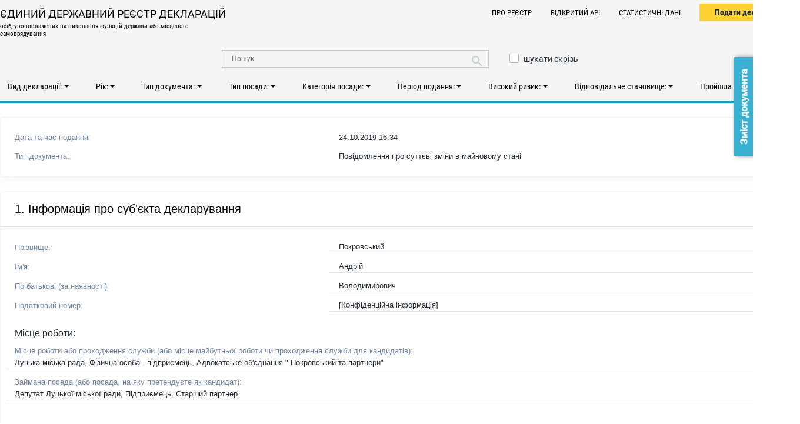

--- FILE ---
content_type: text/html; charset=UTF-8
request_url: https://public.nazk.gov.ua/documents/d42e1135-b929-4899-85a0-30452fe09051
body_size: 7948
content:
<!doctype html><html lang="uk"><head> <meta charset="utf-8"> <meta name="viewport" content="width=device-width, initial-scale=1, shrink-to-fit=no"> <link type="image/x-icon" href="/favicon.ico" rel="shortcut icon"> <link type="image/x-icon" href="/favicon.ico" rel="icon"> <meta property="og:locale" content="uk_UA" /> <meta property="og:type" content="website" /> <meta property="og:image" content="https://public.nazk.gov.ua/images/share_2018.png" /> <meta property="og:image:width" content="600" /> <meta property="og:image:height" content="315" /> <meta property="article:publisher" content="https://www.facebook.com/NAZKgov" /> <meta name="twitter:card" content="summary_large_image" /> <meta name="twitter:creator" content="@nazk_gov" /> <meta name="twitter:site" content="@nazk_gov" /> <link rel="stylesheet" type="text/css" href="/css/__compressed/main.4cdd24b72101f41f400cc6276143859c.faaed6f2.css" /> <title>Перегляд документа #d42e1135-b929-4899-85a0-30452fe09051 | ЄДИНИЙ ДЕРЖАВНИЙ РЕЄСТР ДЕКЛАРАЦІЙ</title> <meta name="description" content="" /> <meta name="keywords" content="" /></head><body><noscript> <div class="alert alert-danger alert-noscript text-center"><h1>Для використання системи JavaScript має бути ввімкненим!</h1></div></noscript> <div class="wrapper"> <header> <div class="container-1 d-print-none"> <form class="search-form" id="search-form" method="get" action="/documents/list"> <div class="site-branding"> <div class="text-logo"> <a href="/"> <div class="text-1">ЄДИНИЙ ДЕРЖАВНИЙ РЕЄСТР ДЕКЛАРАЦІЙ</div> <div class="text-2">осіб, уповноважених на виконання функцій держави або місцевого самоврядування</div> </a> </div> <ul class="link-list"><li><a href="/">Про Реєстр</a></li><li><a href="/public_api">Відкритий АРІ</a></li><li><a href="/documents/stats">Статистичні дані</a></li><li> <div class="button-group"> <div class="btn type-1"> <a href="https://portal.nazk.gov.ua/">Подати декларацію</a> </div> </div> </li></ul> </div> <div class="middle-row"> <div class="search"> <input type="text" class="search-field" placeholder="Пошук" value="" name="q" /> <button type="button" class="search-submit"><i class="fas fa-search"></i></button> </div> <div class="custom-control custom-checkbox"> <input type="checkbox" class="custom-control-input" name="full_search" id="full_search" value="1" /> <label class="custom-control-label" for="full_search">шукати скрізь</label> </div> </div> <nav class="top-menu"> <div class="btn-group dropdown show " id="filter_declaration_type"> <button data-toggle="dropdown" type="button" class="btn btn-link dropdown-toggle"> Вид декларації: <span class="ng-binding ng-hide count d-none" id="filter_declaration_type_count">0</span> <span class="caret"></span> </button> <a class="btn btn-xs btn-lnk reset-filter d-none" href="#" id="filter_declaration_type_reset" data-bind="declaration_type[]"></a> <ul class="dropdown-menu"> <li class="ng-scope"> <div class="custom-control custom-checkbox"> <input type="checkbox" class="custom-control-input" name="declaration_type[]" value="1" id="declaration_type_1_checkbox" /> <label class="custom-control-label" for="declaration_type_1_checkbox">Щорічна </label> </div></li><li class="ng-scope"> <div class="custom-control custom-checkbox"> <input type="checkbox" class="custom-control-input" name="declaration_type[]" value="2" id="declaration_type_2_checkbox" /> <label class="custom-control-label" for="declaration_type_2_checkbox">При звільненні (перед звільненням) </label> </div></li><li class="ng-scope"> <div class="custom-control custom-checkbox"> <input type="checkbox" class="custom-control-input" name="declaration_type[]" value="3" id="declaration_type_3_checkbox" /> <label class="custom-control-label" for="declaration_type_3_checkbox">Щорічна (після звільнення) </label> </div></li><li class="ng-scope"> <div class="custom-control custom-checkbox"> <input type="checkbox" class="custom-control-input" name="declaration_type[]" value="4" id="declaration_type_4_checkbox" /> <label class="custom-control-label" for="declaration_type_4_checkbox">Кандидата на посаду </label> </div></li> </ul></div> <div class="btn-group dropdown show " id="filter_declaration_year"> <button data-toggle="dropdown" type="button" class="btn btn-link dropdown-toggle"> Рік: <span class="ng-binding ng-hide count d-none" id="filter_declaration_year_count">0</span> <span class="caret"></span> </button> <a class="btn btn-xs btn-lnk reset-filter d-none" href="#" id="filter_declaration_year_reset" data-bind="declaration_year[]"></a> <ul class="dropdown-menu"> <li class="ng-scope"> <div class="custom-control custom-checkbox"> <input type="checkbox" class="custom-control-input" name="declaration_year[]" value="2015" id="declaration_year_2015_checkbox" /> <label class="custom-control-label" for="declaration_year_2015_checkbox">2015 </label> </div></li><li class="ng-scope"> <div class="custom-control custom-checkbox"> <input type="checkbox" class="custom-control-input" name="declaration_year[]" value="2016" id="declaration_year_2016_checkbox" /> <label class="custom-control-label" for="declaration_year_2016_checkbox">2016 </label> </div></li><li class="ng-scope"> <div class="custom-control custom-checkbox"> <input type="checkbox" class="custom-control-input" name="declaration_year[]" value="2017" id="declaration_year_2017_checkbox" /> <label class="custom-control-label" for="declaration_year_2017_checkbox">2017 </label> </div></li><li class="ng-scope"> <div class="custom-control custom-checkbox"> <input type="checkbox" class="custom-control-input" name="declaration_year[]" value="2018" id="declaration_year_2018_checkbox" /> <label class="custom-control-label" for="declaration_year_2018_checkbox">2018 </label> </div></li><li class="ng-scope"> <div class="custom-control custom-checkbox"> <input type="checkbox" class="custom-control-input" name="declaration_year[]" value="2019" id="declaration_year_2019_checkbox" /> <label class="custom-control-label" for="declaration_year_2019_checkbox">2019 </label> </div></li><li class="ng-scope"> <div class="custom-control custom-checkbox"> <input type="checkbox" class="custom-control-input" name="declaration_year[]" value="2020" id="declaration_year_2020_checkbox" /> <label class="custom-control-label" for="declaration_year_2020_checkbox">2020 </label> </div></li><li class="ng-scope"> <div class="custom-control custom-checkbox"> <input type="checkbox" class="custom-control-input" name="declaration_year[]" value="2021" id="declaration_year_2021_checkbox" /> <label class="custom-control-label" for="declaration_year_2021_checkbox">2021 </label> </div></li><li class="ng-scope"> <div class="custom-control custom-checkbox"> <input type="checkbox" class="custom-control-input" name="declaration_year[]" value="2022" id="declaration_year_2022_checkbox" /> <label class="custom-control-label" for="declaration_year_2022_checkbox">2022 </label> </div></li><li class="ng-scope"> <div class="custom-control custom-checkbox"> <input type="checkbox" class="custom-control-input" name="declaration_year[]" value="2023" id="declaration_year_2023_checkbox" /> <label class="custom-control-label" for="declaration_year_2023_checkbox">2023 </label> </div></li><li class="ng-scope"> <div class="custom-control custom-checkbox"> <input type="checkbox" class="custom-control-input" name="declaration_year[]" value="2024" id="declaration_year_2024_checkbox" /> <label class="custom-control-label" for="declaration_year_2024_checkbox">2024 </label> </div></li><li class="ng-scope"> <div class="custom-control custom-checkbox"> <input type="checkbox" class="custom-control-input" name="declaration_year[]" value="2025" id="declaration_year_2025_checkbox" /> <label class="custom-control-label" for="declaration_year_2025_checkbox">2025 </label> </div></li><li class="ng-scope"> <div class="custom-control custom-checkbox"> <input type="checkbox" class="custom-control-input" name="declaration_year[]" value="2026" id="declaration_year_2026_checkbox" /> <label class="custom-control-label" for="declaration_year_2026_checkbox">2026 </label> </div></li> </ul></div> <div class="btn-group dropdown show " id="filter_document_type"> <button data-toggle="dropdown" type="button" class="btn btn-link dropdown-toggle"> Тип документа: <span class="ng-binding ng-hide count d-none" id="filter_document_type_count">0</span> <span class="caret"></span> </button> <a class="btn btn-xs btn-lnk reset-filter d-none" href="#" id="filter_document_type_reset" data-bind="document_type[]"></a> <ul class="dropdown-menu"> <li class="ng-scope"> <div class="custom-control custom-checkbox"> <input type="checkbox" class="custom-control-input" name="document_type[]" value="1" id="document_type_1_checkbox" /> <label class="custom-control-label" for="document_type_1_checkbox">Декларація </label> </div></li><li class="ng-scope"> <div class="custom-control custom-checkbox"> <input type="checkbox" class="custom-control-input" name="document_type[]" value="2" id="document_type_2_checkbox" /> <label class="custom-control-label" for="document_type_2_checkbox">Повідомлення про суттєві зміни в майновому стані </label> </div></li><li class="ng-scope"> <div class="custom-control custom-checkbox"> <input type="checkbox" class="custom-control-input" name="document_type[]" value="3" id="document_type_3_checkbox" /> <label class="custom-control-label" for="document_type_3_checkbox">Виправлена декларація </label> </div></li> </ul></div> <div class="btn-group dropdown show " id="filter_position_type"> <button data-toggle="dropdown" type="button" class="btn btn-link dropdown-toggle"> Тип посади: <span class="ng-binding ng-hide count d-none" id="filter_position_type_count">0</span> <span class="caret"></span> </button> <a class="btn btn-xs btn-lnk reset-filter d-none" href="#" id="filter_position_type_reset" data-bind="position_type[]"></a> <ul class="dropdown-menu"> <li class="ng-scope"> <div class="custom-control custom-checkbox"> <input type="checkbox" class="custom-control-input" name="position_type[]" value="0" id="position_type_0_checkbox" /> <label class="custom-control-label" for="position_type_0_checkbox">Не застосовується </label> </div></li><li class="ng-scope"> <div class="custom-control custom-checkbox"> <input type="checkbox" class="custom-control-input" name="position_type[]" value="2" id="position_type_2_checkbox" /> <label class="custom-control-label" for="position_type_2_checkbox">Посада державної служби </label> </div></li><li class="ng-scope"> <div class="custom-control custom-checkbox"> <input type="checkbox" class="custom-control-input" name="position_type[]" value="3" id="position_type_3_checkbox" /> <label class="custom-control-label" for="position_type_3_checkbox">Посада в органах місцевого самоврядування </label> </div></li><li class="ng-scope"> <div class="custom-control custom-checkbox"> <input type="checkbox" class="custom-control-input" name="position_type[]" value="4" id="position_type_4_checkbox" /> <label class="custom-control-label" for="position_type_4_checkbox">Посадова особа юридичної особи публічного права </label> </div></li> </ul></div> <div class="btn-group dropdown show " id="filter_position_category"> <button data-toggle="dropdown" type="button" class="btn btn-link dropdown-toggle"> Категорія посади: <span class="ng-binding ng-hide count d-none" id="filter_position_category_count">0</span> <span class="caret"></span> </button> <a class="btn btn-xs btn-lnk reset-filter d-none" href="#" id="filter_position_category_reset" data-bind="position_category[]"></a> <ul class="dropdown-menu"> <li class="ng-scope"> <div class="custom-control custom-checkbox"> <input type="checkbox" class="custom-control-input" name="position_category[]" value="0" id="position_category_0_checkbox" /> <label class="custom-control-label" for="position_category_0_checkbox">Не застосовується </label> </div></li><li class="ng-scope"> <div class="custom-control custom-checkbox"> <input type="checkbox" class="custom-control-input" name="position_category[]" value="1" id="position_category_1_checkbox" /> <label class="custom-control-label" for="position_category_1_checkbox">Перша категорія </label> </div></li><li class="ng-scope"> <div class="custom-control custom-checkbox"> <input type="checkbox" class="custom-control-input" name="position_category[]" value="2" id="position_category_2_checkbox" /> <label class="custom-control-label" for="position_category_2_checkbox">Друга категорія </label> </div></li><li class="ng-scope"> <div class="custom-control custom-checkbox"> <input type="checkbox" class="custom-control-input" name="position_category[]" value="3" id="position_category_3_checkbox" /> <label class="custom-control-label" for="position_category_3_checkbox">Третя категорія </label> </div></li><li class="ng-scope"> <div class="custom-control custom-checkbox"> <input type="checkbox" class="custom-control-input" name="position_category[]" value="4" id="position_category_4_checkbox" /> <label class="custom-control-label" for="position_category_4_checkbox">Четверта категорія </label> </div></li><li class="ng-scope"> <div class="custom-control custom-checkbox"> <input type="checkbox" class="custom-control-input" name="position_category[]" value="5" id="position_category_5_checkbox" /> <label class="custom-control-label" for="position_category_5_checkbox">П'ята категорія </label> </div></li><li class="ng-scope"> <div class="custom-control custom-checkbox"> <input type="checkbox" class="custom-control-input" name="position_category[]" value="6" id="position_category_6_checkbox" /> <label class="custom-control-label" for="position_category_6_checkbox">Шоста категорія </label> </div></li><li class="ng-scope"> <div class="custom-control custom-checkbox"> <input type="checkbox" class="custom-control-input" name="position_category[]" value="7" id="position_category_7_checkbox" /> <label class="custom-control-label" for="position_category_7_checkbox">Сьома категорія </label> </div></li><li class="ng-scope"> <div class="custom-control custom-checkbox"> <input type="checkbox" class="custom-control-input" name="position_category[]" value="8" id="position_category_8_checkbox" /> <label class="custom-control-label" for="position_category_8_checkbox">А </label> </div></li><li class="ng-scope"> <div class="custom-control custom-checkbox"> <input type="checkbox" class="custom-control-input" name="position_category[]" value="9" id="position_category_9_checkbox" /> <label class="custom-control-label" for="position_category_9_checkbox">Б </label> </div></li><li class="ng-scope"> <div class="custom-control custom-checkbox"> <input type="checkbox" class="custom-control-input" name="position_category[]" value="10" id="position_category_10_checkbox" /> <label class="custom-control-label" for="position_category_10_checkbox">В </label> </div></li> </ul></div> <div class="btn-group dropdown show " id="filter_date"> <button class="btn btn-link dropdown-toggle" type="button" data-toggle="dropdown"> Період подання: <span class="ng-binding ng-hide count d-none" id="filter_date_count">0</span> <span class="caret"></span> </button> <a class="btn btn-xs btn-lnk reset-filter d-none" href="#" id="filter_date_reset"></a> <div class="dropdown-menu term-wrap-custom-1"> <input type="text" placeholder="" id="date_input" data-input class="date" hidden="hidden" /> <input type="text" name="date_from" value="" id="date_from" hidden="hidden" /> <input type="text" name="date_to" value="" id="date_to" hidden="hidden" /> <div class="btn type-2 type-calendar-apply"><a href="#" id="filter_date_apply">Застосувати</a></div> </div></div> <div class="btn-group dropdown show " id="filter_corruption_affected"> <button data-toggle="dropdown" type="button" class="btn btn-link dropdown-toggle"> Високий ризик: <span class="ng-binding ng-hide count d-none" id="filter_corruption_affected_count">0</span> <span class="caret"></span> </button> <a class="btn btn-xs btn-lnk reset-filter d-none" href="#" id="filter_corruption_affected_reset" data-bind="corruption_affected[]"></a> <ul class="dropdown-menu"> <li class="ng-scope"> <div class="custom-control custom-checkbox"> <input type="checkbox" class="custom-control-input" name="corruption_affected[]" value="1" id="corruption_affected_1_checkbox" /> <label class="custom-control-label" for="corruption_affected_1_checkbox">Так </label> </div></li><li class="ng-scope"> <div class="custom-control custom-checkbox"> <input type="checkbox" class="custom-control-input" name="corruption_affected[]" value="2" id="corruption_affected_2_checkbox" /> <label class="custom-control-label" for="corruption_affected_2_checkbox">Ні </label> </div></li> </ul></div> <div class="btn-group dropdown show " id="filter_responsible_position"> <button data-toggle="dropdown" type="button" class="btn btn-link dropdown-toggle"> Відповідальне становище: <span class="ng-binding ng-hide count d-none" id="filter_responsible_position_count">0</span> <span class="caret"></span> </button> <a class="btn btn-xs btn-lnk reset-filter d-none" href="#" id="filter_responsible_position_reset" data-bind="responsible_position[]"></a> <ul class="dropdown-menu"> <li class="ng-scope"> <div class="custom-control custom-checkbox"> <input type="checkbox" class="custom-control-input" name="responsible_position[]" value="51" id="responsible_position_51_checkbox" /> <label class="custom-control-label" for="responsible_position_51_checkbox">Президент України, Прем’єр-міністр України, член Кабінету Міністрів України, перший заступник або заступник міністра </label> </div></li><li class="ng-scope"> <div class="custom-control custom-checkbox"> <input type="checkbox" class="custom-control-input" name="responsible_position[]" value="52" id="responsible_position_52_checkbox" /> <label class="custom-control-label" for="responsible_position_52_checkbox">народний депутат України </label> </div></li><li class="ng-scope"> <div class="custom-control custom-checkbox"> <input type="checkbox" class="custom-control-input" name="responsible_position[]" value="53" id="responsible_position_53_checkbox" /> <label class="custom-control-label" for="responsible_position_53_checkbox">член Національної ради України з питань телебачення і радіомовлення, Національної комісії, що здійснює державне регулювання у сфері ринків фінансових послуг, Національної комісії з цінних паперів та фондового ринку, Антимонопольного комітету України </label> </div></li><li class="ng-scope"> <div class="custom-control custom-checkbox"> <input type="checkbox" class="custom-control-input" name="responsible_position[]" value="74" id="responsible_position_74_checkbox" /> <label class="custom-control-label" for="responsible_position_74_checkbox">Уповноважений з розгляду скарг про порушення законодавства у сфері публічних закупівель </label> </div></li><li class="ng-scope"> <div class="custom-control custom-checkbox"> <input type="checkbox" class="custom-control-input" name="responsible_position[]" value="54" id="responsible_position_54_checkbox" /> <label class="custom-control-label" for="responsible_position_54_checkbox">голова Державного комітету телебачення і радіомовлення України </label> </div></li><li class="ng-scope"> <div class="custom-control custom-checkbox"> <input type="checkbox" class="custom-control-input" name="responsible_position[]" value="55" id="responsible_position_55_checkbox" /> <label class="custom-control-label" for="responsible_position_55_checkbox">голова фонду державного майна України, його перший заступник або заступник, член Центральної виборчої комісії </label> </div></li><li class="ng-scope"> <div class="custom-control custom-checkbox"> <input type="checkbox" class="custom-control-input" name="responsible_position[]" value="56" id="responsible_position_56_checkbox" /> <label class="custom-control-label" for="responsible_position_56_checkbox">член, інспектор Вищої ради правосуддя, член, інспектор Вищої кваліфікаційної комісії суддів України </label> </div></li><li class="ng-scope"> <div class="custom-control custom-checkbox"> <input type="checkbox" class="custom-control-input" name="responsible_position[]" value="57" id="responsible_position_57_checkbox" /> <label class="custom-control-label" for="responsible_position_57_checkbox">Уповноважений Верховної Ради України з прав людини </label> </div></li><li class="ng-scope"> <div class="custom-control custom-checkbox"> <input type="checkbox" class="custom-control-input" name="responsible_position[]" value="58" id="responsible_position_58_checkbox" /> <label class="custom-control-label" for="responsible_position_58_checkbox">Уповноважений із захисту державної мови, члени Національної комісії зі стандартів державної мови </label> </div></li><li class="ng-scope"> <div class="custom-control custom-checkbox"> <input type="checkbox" class="custom-control-input" name="responsible_position[]" value="59" id="responsible_position_59_checkbox" /> <label class="custom-control-label" for="responsible_position_59_checkbox">директор Національного антикорупційного бюро України, його перший заступник та заступник </label> </div></li><li class="ng-scope"> <div class="custom-control custom-checkbox"> <input type="checkbox" class="custom-control-input" name="responsible_position[]" value="60" id="responsible_position_60_checkbox" /> <label class="custom-control-label" for="responsible_position_60_checkbox">голова Національного агентства з питань запобігання корупції та його заступники </label> </div></li><li class="ng-scope"> <div class="custom-control custom-checkbox"> <input type="checkbox" class="custom-control-input" name="responsible_position[]" value="61" id="responsible_position_61_checkbox" /> <label class="custom-control-label" for="responsible_position_61_checkbox">Генеральний прокурор, його перший заступник та заступник </label> </div></li><li class="ng-scope"> <div class="custom-control custom-checkbox"> <input type="checkbox" class="custom-control-input" name="responsible_position[]" value="62" id="responsible_position_62_checkbox" /> <label class="custom-control-label" for="responsible_position_62_checkbox">голова Національного банку України, його перший заступник та заступник, член Ради Національного банку України </label> </div></li><li class="ng-scope"> <div class="custom-control custom-checkbox"> <input type="checkbox" class="custom-control-input" name="responsible_position[]" value="63" id="responsible_position_63_checkbox" /> <label class="custom-control-label" for="responsible_position_63_checkbox">Секретар Ради національної безпеки і оборони України, його перший заступник та заступник </label> </div></li><li class="ng-scope"> <div class="custom-control custom-checkbox"> <input type="checkbox" class="custom-control-input" name="responsible_position[]" value="64" id="responsible_position_64_checkbox" /> <label class="custom-control-label" for="responsible_position_64_checkbox">керівник Офісу Президента України, його перший заступник та заступник </label> </div></li><li class="ng-scope"> <div class="custom-control custom-checkbox"> <input type="checkbox" class="custom-control-input" name="responsible_position[]" value="65" id="responsible_position_65_checkbox" /> <label class="custom-control-label" for="responsible_position_65_checkbox">постійний Представник Президента України в Автономній Республіці Крим, його перший заступник та заступник, радник або помічник Президента України, Прем’єр-міністра України </label> </div></li><li class="ng-scope"> <div class="custom-control custom-checkbox"> <input type="checkbox" class="custom-control-input" name="responsible_position[]" value="66" id="responsible_position_66_checkbox" /> <label class="custom-control-label" for="responsible_position_66_checkbox">особи, посади яких належать до посад державної служби категорії 'А' або 'Б' </label> </div></li><li class="ng-scope"> <div class="custom-control custom-checkbox"> <input type="checkbox" class="custom-control-input" name="responsible_position[]" value="67" id="responsible_position_67_checkbox" /> <label class="custom-control-label" for="responsible_position_67_checkbox">особи, посади яких частиною першою статті 14 Закону України 'Про службу в органах місцевого самоврядування' віднесені до першої - третьої категорій </label> </div></li><li class="ng-scope"> <div class="custom-control custom-checkbox"> <input type="checkbox" class="custom-control-input" name="responsible_position[]" value="68" id="responsible_position_68_checkbox" /> <label class="custom-control-label" for="responsible_position_68_checkbox">судді, судді Конституційного Суду України </label> </div></li><li class="ng-scope"> <div class="custom-control custom-checkbox"> <input type="checkbox" class="custom-control-input" name="responsible_position[]" value="69" id="responsible_position_69_checkbox" /> <label class="custom-control-label" for="responsible_position_69_checkbox">прокурор, слідчий, дізнавач </label> </div></li><li class="ng-scope"> <div class="custom-control custom-checkbox"> <input type="checkbox" class="custom-control-input" name="responsible_position[]" value="70" id="responsible_position_70_checkbox" /> <label class="custom-control-label" for="responsible_position_70_checkbox">керівник, заступник керівника державного органу, юрисдикція якого поширюється на всю територію України, їх апаратів та самостійних структурних підрозділів </label> </div></li><li class="ng-scope"> <div class="custom-control custom-checkbox"> <input type="checkbox" class="custom-control-input" name="responsible_position[]" value="71" id="responsible_position_71_checkbox" /> <label class="custom-control-label" for="responsible_position_71_checkbox">керівник, заступник керівника державного органу, органу влади Автономної Республіки Крим, юрисдикція яких поширюється на територію однієї або кількох областей, Автономної Республіки Крим, міст Києва або Севастополя </label> </div></li><li class="ng-scope"> <div class="custom-control custom-checkbox"> <input type="checkbox" class="custom-control-input" name="responsible_position[]" value="72" id="responsible_position_72_checkbox" /> <label class="custom-control-label" for="responsible_position_72_checkbox">керівник державного органу, органу влади Автономної Республіки Крим, юрисдикція якого поширюється на територію одного або кількох районів, міста республіканського в Автономній Республіці Крим або обласного значення, району в місті, міста районного значення </label> </div></li><li class="ng-scope"> <div class="custom-control custom-checkbox"> <input type="checkbox" class="custom-control-input" name="responsible_position[]" value="73" id="responsible_position_73_checkbox" /> <label class="custom-control-label" for="responsible_position_73_checkbox">військова посадова особа вищого офіцерського складу </label> </div></li> </ul></div> <div class="btn-group dropdown show " id="filter_auto_full_check"> <button data-toggle="dropdown" type="button" class="btn btn-link dropdown-toggle"> Пройшла автоперевірку: <span class="ng-binding ng-hide count d-none" id="filter_auto_full_check_count">0</span> <span class="caret"></span> </button> <a class="btn btn-xs btn-lnk reset-filter d-none" href="#" id="filter_auto_full_check_reset" data-bind="auto_full_check[]"></a> <ul class="dropdown-menu"> <li class="ng-scope"> <div class="custom-control custom-checkbox"> <input type="checkbox" class="custom-control-input" name="auto_full_check[]" value="1" id="auto_full_check_1_checkbox" /> <label class="custom-control-label" for="auto_full_check_1_checkbox">Так </label> </div></li><li class="ng-scope"> <div class="custom-control custom-checkbox"> <input type="checkbox" class="custom-control-input" name="auto_full_check[]" value="2" id="auto_full_check_2_checkbox" /> <label class="custom-control-label" for="auto_full_check_2_checkbox">Ні </label> </div></li> </ul></div> </nav> </form> </div> </header> <div class="main-content"> <div class="container-1"> <section class="search-result mt-4"> <div class="card" id="step"> <div class="card-body"><div class="row mb-3 mr-1"><div class="col-5 align-self-end color-1">Дата та час подання:</div><div class="col-7 align-self-end">24.10.2019&nbsp;16:34</div></div><div class="row mr-1"><div class="col-5 align-self-end color-1">Тип документа:</div><div class="col-7 align-self-end ">Повідомлення про суттєві зміни в майновому стані</div></div></div></div><div class="card" id="step-data-1"><header class="card-header" id="heading-1"><h2 class="card-header-title"><span class="title">1. Інформація про суб'єкта декларування</span></h2></header><div class="card-body"><div class="row mb-3 mr-1"><div class="col-5 align-self-end color-1">Прізвище: </div><div class="col-7 align-self-end border-bottom">Покровський</div></div><div class="row mb-3 mr-1"><div class="col-5 align-self-end color-1">Ім'я: </div><div class="col-7 align-self-end border-bottom">Андрій</div></div><div class="row mb-3 mr-1"><div class="col-5 align-self-end color-1">По батькові (за наявності): </div><div class="col-7 align-self-end border-bottom">Володимирович</div></div><div class="row mb-3 mr-1"><div class="col-5 align-self-end color-1">Податковий номер: </div><div class="col-7 align-self-end border-bottom">[Конфіденційна інформація]</div></div><fieldset class="line-height"><legend><i>Місце роботи: </i></legend><div class="row mb-3 mr-1"><div class="col-12 align-self-end color-1">Місце роботи або проходження служби <small>(або місце майбутньої роботи чи проходження служби для кандидатів)</small>: </div><div class="col-12 align-self-end border-bottom">Луцька міська рада, Фізична особа - підприємець, Адвокатське об'єднання " Покровський та партнери"</div></div><div class="row mb-3 mr-1"><div class="col-12 align-self-end color-1">Займана посада <small>(або посада, на яку претендуєте як кандидат)</small>: </div><div class="col-12 align-self-end border-bottom">Депутат Луцької міської ради, Підприємець, Старший партнер</div></div></fieldset><fieldset class="line-height"><legend><i>Категорія посади (заповніть, якщо це вас стосується): </i></legend><div class="row mb-3 mr-1"><div class="col-5 align-self-end color-1">Тип посади: </div><div class="col-7 align-self-end border-bottom">[Не застосовується]</div></div><div class="row mb-3 mr-1"><div class="col-5 align-self-end color-1">Категорія посади: </div><div class="col-7 align-self-end border-bottom">[Не застосовується]</div></div></fieldset></div></div><div class="card" id="step-data-2"><header class="card-header" id="heading-2"><h2 class="card-header-title"><span class="title">2. Доходи, у тому числі подарунки</span></h2></header><div class="card-body"><div class="table-responsive"><table class="table table-striped table-bordered card-table border corner-round dataTable"> <thead> <tr> <th class="doc-num-row-col">№</th> <th>Джерело доходу</th> <th>Дата отримання доходу (набуття у власність)</th> <th>Вид доходу</th> <th>Розмір (вартість)</th> </tr> </thead> <tbody><tr><td>1</td><td><div class="row mb-2 mr-1"><div class="col-12"><span class="">Громадянин України</span></div><div class="col-12"><span class="color-1">Прізвище: </span><span>Панібрац</span></div><div class="col-12"><span class="color-1">Ім'я: </span><span>Вікторія</span></div><div class="col-12"><span class="color-1">По батькові (за наявності): </span><span>Сансизбаївна</span></div><div class="col-12"><span class="color-1">Дата народження: </span><span>[Конфіденційна інформація]</span></div><div class="col-12"><span class="color-1">Податковий номер: </span><span>[Конфіденційна інформація]</span></div><div class="col-12"><span class="color-1">Зареєстроване місце проживання: </span><span>[Конфіденційна інформація]</span></div><div class="col-12"><span class="color-1">Місце фактичного проживання: </span><span>збігається з зареєстрованим місцем проживання</span></div></div></td><td><div class="row mb-2 mr-1"><div class="col-12"><span>22.10.2019</span></div></div></td><td><div class="row mb-2 mr-1"><div class="col-12"><span>Дохід від відчуження нерухомого майна</span></div></div></td><td><div class="row mb-2 mr-1"><div class="col-12"><span>966600</span></div></div></td></tr></tbody></table></div></div></div><div class="card" id="step-data-3"><header class="card-header" id="heading-3"><h2 class="card-header-title"><span class="title">3. Об'єкти нерухомості</span></h2></header><div class="card-body">У суб'єкта декларування чи членів його сім'ї відсутні об'єкти для декларування в цьому розділі.</div></div><div class="card" id="step-data-4"><header class="card-header" id="heading-4"><h2 class="card-header-title"><span class="title">4. Цінне рухоме майно - транспортні засоби</span></h2></header><div class="card-body">У суб'єкта декларування чи членів його сім'ї відсутні об'єкти для декларування в цьому розділі.</div></div><div class="card" id="step-data-5"><header class="card-header" id="heading-5"><h2 class="card-header-title"><span class="title">5. Цінні папери</span></h2></header><div class="card-body">У суб'єкта декларування чи членів його сім'ї відсутні об'єкти для декларування в цьому розділі.</div></div><div class="card" id="step-data-6"><header class="card-header" id="heading-6"><h2 class="card-header-title"><span class="title">6. Корпоративні права</span></h2></header><div class="card-body">У суб'єкта декларування чи членів його сім'ї відсутні об'єкти для декларування в цьому розділі.</div></div><div class="card" id="step-data-7"><header class="card-header" id="heading-7"><h2 class="card-header-title"><span class="title">7. Цінне рухоме майно (крім транспортних засобів)</span></h2></header><div class="card-body">У суб'єкта декларування чи членів його сім'ї відсутні об'єкти для декларування в цьому розділі.</div></div><div class="card" id="step-data-8"><header class="card-header" id="heading-8"><h2 class="card-header-title"><span class="title">8. Нематеріальні активи</span></h2></header><div class="card-body">У суб'єкта декларування чи членів його сім'ї відсутні об'єкти для декларування в цьому розділі.<hr><p> Документ підписано:</p><p> ПОКРОВСЬКИЙ АНДРІЙ ВОЛОДИМИРОВИЧ</p> </div></div> <div id="nacp-toc" class="d-print-none closed"><a class="toc-collapse" data-toggle="tooltip" data-placement="left" title=""> <span class="fe fe-chevrons-right mr-4"></span><span>Зміст документа</span></a> <div class="right-part"> <h2>Зміст: </h2> <ul> <li><a href="#heading-1" class="" >1. Інформація про суб'єкта декларування</a></li><li><a href="#heading-2" class="" >2. Доходи, у тому числі подарунки</a></li><li><a href="#heading-3" class="empty" >3. Об'єкти нерухомості</a></li><li><a href="#heading-4" class="empty" >4. Цінне рухоме майно - транспортні засоби</a></li><li><a href="#heading-5" class="empty" >5. Цінні папери</a></li><li><a href="#heading-6" class="empty" >6. Корпоративні права</a></li><li><a href="#heading-7" class="empty" >7. Цінне рухоме майно (крім транспортних засобів)</a></li><li><a href="#heading-8" class="empty" >8. Нематеріальні активи</a></li> </ul> </div> </div> <div class="card" id="step-data-table_others_documents"><header class="card-header" id="heading-table_others_documents"><h2 class="card-header-title"><span class="title">Інші документи суб'єкта декларування</span></h2></header><div class="card-body"><div class="table-responsive"><table class="table table-striped table-bordered card-table border corner-round dataTable"> <thead> <tr><th>Код</th><th>Тип документа</th><th>Тип декларації</th><th>Період</th><th>Дата та час подання</th></tr> </thead> <tbody><tr><td><div class="row mb-2 mr-1"><div class="col-12"><span ><a target="_blank" rel="noopener noreferrer" href="https://public.nazk.gov.ua/documents/2c4cbd34-003f-4bd8-9470-8d65701f4bc8">2c4cbd34-003f-4bd8-9470-8d65701f4bc8</a></span></div></div></td><td><div class="row mb-2 mr-1"><div class="col-12"><span>Виправлена декларація</span></div></div></td><td><div class="row mb-2 mr-1"><div class="col-12"><span>Після звільнення</span></div></div></td><td><div class="row mb-2 mr-1"><div class="col-12"><span>2020</span></div></div></td><td><div class="row mb-2 mr-1"><div class="col-12"><span>03.02.2022&nbsp;17:58</span></div></div></td></tr><tr><td><div class="row mb-2 mr-1"><div class="col-12"><span ><a target="_blank" rel="noopener noreferrer" href="https://public.nazk.gov.ua/documents/b1e717b4-b0e0-4aa1-a3df-2a793fd825d0">b1e717b4-b0e0-4aa1-a3df-2a793fd825d0</a></span></div></div></td><td><div class="row mb-2 mr-1"><div class="col-12"><span>Декларація</span></div></div></td><td><div class="row mb-2 mr-1"><div class="col-12"><span>Після звільнення</span></div></div></td><td><div class="row mb-2 mr-1"><div class="col-12"><span>2020</span></div></div></td><td><div class="row mb-2 mr-1"><div class="col-12"><span>28.03.2021&nbsp;17:28</span></div></div></td></tr><tr><td><div class="row mb-2 mr-1"><div class="col-12"><span ><a target="_blank" rel="noopener noreferrer" href="https://public.nazk.gov.ua/documents/9a0b6b6b-4f23-47bb-8442-6618951cb10e">9a0b6b6b-4f23-47bb-8442-6618951cb10e</a></span></div></div></td><td><div class="row mb-2 mr-1"><div class="col-12"><span>Декларація</span></div></div></td><td><div class="row mb-2 mr-1"><div class="col-12"><span>Перед звільненням</span></div></div></td><td><div class="row mb-2 mr-1"><div class="col-12"><span>01.01.2020 - 26.11.2020</span></div></div></td><td><div class="row mb-2 mr-1"><div class="col-12"><span>23.12.2020&nbsp;12:36</span></div></div></td></tr><tr><td><div class="row mb-2 mr-1"><div class="col-12"><span ><a target="_blank" rel="noopener noreferrer" href="https://public.nazk.gov.ua/documents/52003c1a-51e2-478f-a2d0-53524be59f8b">52003c1a-51e2-478f-a2d0-53524be59f8b</a></span></div></div></td><td><div class="row mb-2 mr-1"><div class="col-12"><span>Декларація</span></div></div></td><td><div class="row mb-2 mr-1"><div class="col-12"><span>Щорічна</span></div></div></td><td><div class="row mb-2 mr-1"><div class="col-12"><span>2019</span></div></div></td><td><div class="row mb-2 mr-1"><div class="col-12"><span>26.05.2020&nbsp;19:24</span></div></div></td></tr><tr><td><div class="row mb-2 mr-1"><div class="col-12"><span ><a target="_blank" rel="noopener noreferrer" href="https://public.nazk.gov.ua/documents/14985ef0-2507-493b-b650-e9bb72b3baf6">14985ef0-2507-493b-b650-e9bb72b3baf6</a></span></div></div></td><td><div class="row mb-2 mr-1"><div class="col-12"><span>Повідомлення про суттєві зміни в майновому стані</span></div></div></td><td><div class="row mb-2 mr-1"><div class="col-12"><span>-</span></div></div></td><td><div class="row mb-2 mr-1"><div class="col-12"><span>2019</span></div></div></td><td><div class="row mb-2 mr-1"><div class="col-12"><span>27.12.2019&nbsp;19:21</span></div></div></td></tr><tr><td><div class="row mb-2 mr-1"><div class="col-12"><span ><a target="_blank" rel="noopener noreferrer" href="https://public.nazk.gov.ua/documents/f99ff48b-f838-435d-98d8-0a06096dd727">f99ff48b-f838-435d-98d8-0a06096dd727</a></span></div></div></td><td><div class="row mb-2 mr-1"><div class="col-12"><span>Повідомлення про суттєві зміни в майновому стані</span></div></div></td><td><div class="row mb-2 mr-1"><div class="col-12"><span>-</span></div></div></td><td><div class="row mb-2 mr-1"><div class="col-12"><span>2019</span></div></div></td><td><div class="row mb-2 mr-1"><div class="col-12"><span>23.12.2019&nbsp;19:31</span></div></div></td></tr><tr><td><div class="row mb-2 mr-1"><div class="col-12"><span ><a target="_blank" rel="noopener noreferrer" href="https://public.nazk.gov.ua/documents/d4568f39-d5be-459f-ab4f-33f42f8b2033">d4568f39-d5be-459f-ab4f-33f42f8b2033</a></span></div></div></td><td><div class="row mb-2 mr-1"><div class="col-12"><span>Повідомлення про суттєві зміни в майновому стані</span></div></div></td><td><div class="row mb-2 mr-1"><div class="col-12"><span>-</span></div></div></td><td><div class="row mb-2 mr-1"><div class="col-12"><span>2019</span></div></div></td><td><div class="row mb-2 mr-1"><div class="col-12"><span>23.12.2019&nbsp;19:23</span></div></div></td></tr><tr><td><div class="row mb-2 mr-1"><div class="col-12"><span ><a target="_blank" rel="noopener noreferrer" href="https://public.nazk.gov.ua/documents/55bca0c1-049f-461b-b2f0-ece9ad9e5390">55bca0c1-049f-461b-b2f0-ece9ad9e5390</a></span></div></div></td><td><div class="row mb-2 mr-1"><div class="col-12"><span>Повідомлення про суттєві зміни в майновому стані</span></div></div></td><td><div class="row mb-2 mr-1"><div class="col-12"><span>-</span></div></div></td><td><div class="row mb-2 mr-1"><div class="col-12"><span>2019</span></div></div></td><td><div class="row mb-2 mr-1"><div class="col-12"><span>17.12.2019&nbsp;16:36</span></div></div></td></tr><tr><td><div class="row mb-2 mr-1"><div class="col-12"><span ><a target="_blank" rel="noopener noreferrer" href="https://public.nazk.gov.ua/documents/6ddd8f36-5766-42ee-b3d1-077fd1d06d17">6ddd8f36-5766-42ee-b3d1-077fd1d06d17</a></span></div></div></td><td><div class="row mb-2 mr-1"><div class="col-12"><span>Повідомлення про суттєві зміни в майновому стані</span></div></div></td><td><div class="row mb-2 mr-1"><div class="col-12"><span>-</span></div></div></td><td><div class="row mb-2 mr-1"><div class="col-12"><span>2019</span></div></div></td><td><div class="row mb-2 mr-1"><div class="col-12"><span>10.12.2019&nbsp;16:09</span></div></div></td></tr><tr><td><div class="row mb-2 mr-1"><div class="col-12"><span ><a target="_blank" rel="noopener noreferrer" href="https://public.nazk.gov.ua/documents/5935531f-5be0-4b07-9b42-872f7dbd5c84">5935531f-5be0-4b07-9b42-872f7dbd5c84</a></span></div></div></td><td><div class="row mb-2 mr-1"><div class="col-12"><span>Повідомлення про суттєві зміни в майновому стані</span></div></div></td><td><div class="row mb-2 mr-1"><div class="col-12"><span>-</span></div></div></td><td><div class="row mb-2 mr-1"><div class="col-12"><span>2019</span></div></div></td><td><div class="row mb-2 mr-1"><div class="col-12"><span>10.12.2019&nbsp;16:03</span></div></div></td></tr><tr><td><div class="row mb-2 mr-1"><div class="col-12"><span ><a target="_blank" rel="noopener noreferrer" href="https://public.nazk.gov.ua/documents/903f3873-e3e2-4bd2-b2e5-aee24595c48f">903f3873-e3e2-4bd2-b2e5-aee24595c48f</a></span></div></div></td><td><div class="row mb-2 mr-1"><div class="col-12"><span>Повідомлення про суттєві зміни в майновому стані</span></div></div></td><td><div class="row mb-2 mr-1"><div class="col-12"><span>-</span></div></div></td><td><div class="row mb-2 mr-1"><div class="col-12"><span>2019</span></div></div></td><td><div class="row mb-2 mr-1"><div class="col-12"><span>10.12.2019&nbsp;15:19</span></div></div></td></tr><tr><td><div class="row mb-2 mr-1"><div class="col-12"><span ><a target="_blank" rel="noopener noreferrer" href="https://public.nazk.gov.ua/documents/a4e0d5b8-5033-46ef-85f2-74603e42aa0d">a4e0d5b8-5033-46ef-85f2-74603e42aa0d</a></span></div></div></td><td><div class="row mb-2 mr-1"><div class="col-12"><span>Повідомлення про суттєві зміни в майновому стані</span></div></div></td><td><div class="row mb-2 mr-1"><div class="col-12"><span>-</span></div></div></td><td><div class="row mb-2 mr-1"><div class="col-12"><span>2019</span></div></div></td><td><div class="row mb-2 mr-1"><div class="col-12"><span>26.11.2019&nbsp;11:33</span></div></div></td></tr><tr><td><div class="row mb-2 mr-1"><div class="col-12"><span ><a target="_blank" rel="noopener noreferrer" href="https://public.nazk.gov.ua/documents/e5c5c00f-cff3-4aad-8101-a047c3066f5c">e5c5c00f-cff3-4aad-8101-a047c3066f5c</a></span></div></div></td><td><div class="row mb-2 mr-1"><div class="col-12"><span>Повідомлення про суттєві зміни в майновому стані</span></div></div></td><td><div class="row mb-2 mr-1"><div class="col-12"><span>-</span></div></div></td><td><div class="row mb-2 mr-1"><div class="col-12"><span>2019</span></div></div></td><td><div class="row mb-2 mr-1"><div class="col-12"><span>20.11.2019&nbsp;09:26</span></div></div></td></tr><tr><td><div class="row mb-2 mr-1"><div class="col-12"><span ><a target="_blank" rel="noopener noreferrer" href="https://public.nazk.gov.ua/documents/f7ca204a-1763-49e7-9cdb-b45e8160b518">f7ca204a-1763-49e7-9cdb-b45e8160b518</a></span></div></div></td><td><div class="row mb-2 mr-1"><div class="col-12"><span>Повідомлення про суттєві зміни в майновому стані</span></div></div></td><td><div class="row mb-2 mr-1"><div class="col-12"><span>-</span></div></div></td><td><div class="row mb-2 mr-1"><div class="col-12"><span>2019</span></div></div></td><td><div class="row mb-2 mr-1"><div class="col-12"><span>19.11.2019&nbsp;16:44</span></div></div></td></tr><tr><td><div class="row mb-2 mr-1"><div class="col-12"><span ><a target="_blank" rel="noopener noreferrer" href="https://public.nazk.gov.ua/documents/82361619-8fd6-4ea2-b84b-04d269113714">82361619-8fd6-4ea2-b84b-04d269113714</a></span></div></div></td><td><div class="row mb-2 mr-1"><div class="col-12"><span>Повідомлення про суттєві зміни в майновому стані</span></div></div></td><td><div class="row mb-2 mr-1"><div class="col-12"><span>-</span></div></div></td><td><div class="row mb-2 mr-1"><div class="col-12"><span>2019</span></div></div></td><td><div class="row mb-2 mr-1"><div class="col-12"><span>18.11.2019&nbsp;15:39</span></div></div></td></tr><tr><td><div class="row mb-2 mr-1"><div class="col-12"><span ><a target="_blank" rel="noopener noreferrer" href="https://public.nazk.gov.ua/documents/527b398f-6fe7-40ec-b7d6-2447af27b30b">527b398f-6fe7-40ec-b7d6-2447af27b30b</a></span></div></div></td><td><div class="row mb-2 mr-1"><div class="col-12"><span>Повідомлення про суттєві зміни в майновому стані</span></div></div></td><td><div class="row mb-2 mr-1"><div class="col-12"><span>-</span></div></div></td><td><div class="row mb-2 mr-1"><div class="col-12"><span>2019</span></div></div></td><td><div class="row mb-2 mr-1"><div class="col-12"><span>02.11.2019&nbsp;13:59</span></div></div></td></tr><tr><td><div class="row mb-2 mr-1"><div class="col-12"><span ><a target="_blank" rel="noopener noreferrer" href="https://public.nazk.gov.ua/documents/98faa4f5-dbe3-48ec-81ce-1e16358de853">98faa4f5-dbe3-48ec-81ce-1e16358de853</a></span></div></div></td><td><div class="row mb-2 mr-1"><div class="col-12"><span>Повідомлення про суттєві зміни в майновому стані</span></div></div></td><td><div class="row mb-2 mr-1"><div class="col-12"><span>-</span></div></div></td><td><div class="row mb-2 mr-1"><div class="col-12"><span>2019</span></div></div></td><td><div class="row mb-2 mr-1"><div class="col-12"><span>28.10.2019&nbsp;18:50</span></div></div></td></tr><tr><td><div class="row mb-2 mr-1"><div class="col-12"><span ><a target="_blank" rel="noopener noreferrer" href="https://public.nazk.gov.ua/documents/45e3ad1d-1b92-4436-9010-553dead1451a">45e3ad1d-1b92-4436-9010-553dead1451a</a></span></div></div></td><td><div class="row mb-2 mr-1"><div class="col-12"><span>Повідомлення про суттєві зміни в майновому стані</span></div></div></td><td><div class="row mb-2 mr-1"><div class="col-12"><span>-</span></div></div></td><td><div class="row mb-2 mr-1"><div class="col-12"><span>2019</span></div></div></td><td><div class="row mb-2 mr-1"><div class="col-12"><span>28.10.2019&nbsp;18:45</span></div></div></td></tr><tr><td><div class="row mb-2 mr-1"><div class="col-12"><span ><a target="_blank" rel="noopener noreferrer" href="https://public.nazk.gov.ua/documents/4e86fa67-7c85-4c53-8089-be290ec478eb">4e86fa67-7c85-4c53-8089-be290ec478eb</a></span></div></div></td><td><div class="row mb-2 mr-1"><div class="col-12"><span>Повідомлення про суттєві зміни в майновому стані</span></div></div></td><td><div class="row mb-2 mr-1"><div class="col-12"><span>-</span></div></div></td><td><div class="row mb-2 mr-1"><div class="col-12"><span>2019</span></div></div></td><td><div class="row mb-2 mr-1"><div class="col-12"><span>13.10.2019&nbsp;13:14</span></div></div></td></tr><tr><td><div class="row mb-2 mr-1"><div class="col-12"><span ><a target="_blank" rel="noopener noreferrer" href="https://public.nazk.gov.ua/documents/90e2f3b0-6ab3-4fda-9c62-899f0eb8742e">90e2f3b0-6ab3-4fda-9c62-899f0eb8742e</a></span></div></div></td><td><div class="row mb-2 mr-1"><div class="col-12"><span>Повідомлення про суттєві зміни в майновому стані</span></div></div></td><td><div class="row mb-2 mr-1"><div class="col-12"><span>-</span></div></div></td><td><div class="row mb-2 mr-1"><div class="col-12"><span>2019</span></div></div></td><td><div class="row mb-2 mr-1"><div class="col-12"><span>07.10.2019&nbsp;20:09</span></div></div></td></tr><tr><td><div class="row mb-2 mr-1"><div class="col-12"><span ><a target="_blank" rel="noopener noreferrer" href="https://public.nazk.gov.ua/documents/f70d2e5c-1b52-47ae-ab71-09c6f67ed5c4">f70d2e5c-1b52-47ae-ab71-09c6f67ed5c4</a></span></div></div></td><td><div class="row mb-2 mr-1"><div class="col-12"><span>Повідомлення про суттєві зміни в майновому стані</span></div></div></td><td><div class="row mb-2 mr-1"><div class="col-12"><span>-</span></div></div></td><td><div class="row mb-2 mr-1"><div class="col-12"><span>2019</span></div></div></td><td><div class="row mb-2 mr-1"><div class="col-12"><span>02.10.2019&nbsp;21:13</span></div></div></td></tr><tr><td><div class="row mb-2 mr-1"><div class="col-12"><span ><a target="_blank" rel="noopener noreferrer" href="https://public.nazk.gov.ua/documents/5c29bad1-b273-4f03-9719-9413d8bba7cc">5c29bad1-b273-4f03-9719-9413d8bba7cc</a></span></div></div></td><td><div class="row mb-2 mr-1"><div class="col-12"><span>Повідомлення про суттєві зміни в майновому стані</span></div></div></td><td><div class="row mb-2 mr-1"><div class="col-12"><span>-</span></div></div></td><td><div class="row mb-2 mr-1"><div class="col-12"><span>2019</span></div></div></td><td><div class="row mb-2 mr-1"><div class="col-12"><span>02.10.2019&nbsp;21:03</span></div></div></td></tr><tr><td><div class="row mb-2 mr-1"><div class="col-12"><span ><a target="_blank" rel="noopener noreferrer" href="https://public.nazk.gov.ua/documents/7f1b129f-9b91-422f-a0c2-ccc3e24914dd">7f1b129f-9b91-422f-a0c2-ccc3e24914dd</a></span></div></div></td><td><div class="row mb-2 mr-1"><div class="col-12"><span>Повідомлення про суттєві зміни в майновому стані</span></div></div></td><td><div class="row mb-2 mr-1"><div class="col-12"><span>-</span></div></div></td><td><div class="row mb-2 mr-1"><div class="col-12"><span>2019</span></div></div></td><td><div class="row mb-2 mr-1"><div class="col-12"><span>27.09.2019&nbsp;13:37</span></div></div></td></tr><tr><td><div class="row mb-2 mr-1"><div class="col-12"><span ><a target="_blank" rel="noopener noreferrer" href="https://public.nazk.gov.ua/documents/9b7c2435-3a00-45d4-81d5-5234c2fe21f9">9b7c2435-3a00-45d4-81d5-5234c2fe21f9</a></span></div></div></td><td><div class="row mb-2 mr-1"><div class="col-12"><span>Повідомлення про суттєві зміни в майновому стані</span></div></div></td><td><div class="row mb-2 mr-1"><div class="col-12"><span>-</span></div></div></td><td><div class="row mb-2 mr-1"><div class="col-12"><span>2019</span></div></div></td><td><div class="row mb-2 mr-1"><div class="col-12"><span>26.09.2019&nbsp;19:00</span></div></div></td></tr><tr><td><div class="row mb-2 mr-1"><div class="col-12"><span ><a target="_blank" rel="noopener noreferrer" href="https://public.nazk.gov.ua/documents/bcc78483-8e4f-4043-ab3e-d0e807da568f">bcc78483-8e4f-4043-ab3e-d0e807da568f</a></span></div></div></td><td><div class="row mb-2 mr-1"><div class="col-12"><span>Повідомлення про суттєві зміни в майновому стані</span></div></div></td><td><div class="row mb-2 mr-1"><div class="col-12"><span>-</span></div></div></td><td><div class="row mb-2 mr-1"><div class="col-12"><span>2019</span></div></div></td><td><div class="row mb-2 mr-1"><div class="col-12"><span>26.09.2019&nbsp;18:45</span></div></div></td></tr><tr><td><div class="row mb-2 mr-1"><div class="col-12"><span ><a target="_blank" rel="noopener noreferrer" href="https://public.nazk.gov.ua/documents/0325e470-1ddd-4801-ab59-639225836a83">0325e470-1ddd-4801-ab59-639225836a83</a></span></div></div></td><td><div class="row mb-2 mr-1"><div class="col-12"><span>Повідомлення про суттєві зміни в майновому стані</span></div></div></td><td><div class="row mb-2 mr-1"><div class="col-12"><span>-</span></div></div></td><td><div class="row mb-2 mr-1"><div class="col-12"><span>2019</span></div></div></td><td><div class="row mb-2 mr-1"><div class="col-12"><span>14.09.2019&nbsp;13:12</span></div></div></td></tr><tr><td><div class="row mb-2 mr-1"><div class="col-12"><span ><a target="_blank" rel="noopener noreferrer" href="https://public.nazk.gov.ua/documents/fe42d18f-b5e4-4444-a267-547ca253c719">fe42d18f-b5e4-4444-a267-547ca253c719</a></span></div></div></td><td><div class="row mb-2 mr-1"><div class="col-12"><span>Повідомлення про суттєві зміни в майновому стані</span></div></div></td><td><div class="row mb-2 mr-1"><div class="col-12"><span>-</span></div></div></td><td><div class="row mb-2 mr-1"><div class="col-12"><span>2019</span></div></div></td><td><div class="row mb-2 mr-1"><div class="col-12"><span>06.09.2019&nbsp;14:08</span></div></div></td></tr><tr><td><div class="row mb-2 mr-1"><div class="col-12"><span ><a target="_blank" rel="noopener noreferrer" href="https://public.nazk.gov.ua/documents/e989f137-1fd5-49dd-9d2b-226238ff1778">e989f137-1fd5-49dd-9d2b-226238ff1778</a></span></div></div></td><td><div class="row mb-2 mr-1"><div class="col-12"><span>Повідомлення про суттєві зміни в майновому стані</span></div></div></td><td><div class="row mb-2 mr-1"><div class="col-12"><span>-</span></div></div></td><td><div class="row mb-2 mr-1"><div class="col-12"><span>2019</span></div></div></td><td><div class="row mb-2 mr-1"><div class="col-12"><span>30.08.2019&nbsp;20:38</span></div></div></td></tr><tr><td><div class="row mb-2 mr-1"><div class="col-12"><span ><a target="_blank" rel="noopener noreferrer" href="https://public.nazk.gov.ua/documents/63166074-c523-4eb9-9527-d0dac02259f2">63166074-c523-4eb9-9527-d0dac02259f2</a></span></div></div></td><td><div class="row mb-2 mr-1"><div class="col-12"><span>Повідомлення про суттєві зміни в майновому стані</span></div></div></td><td><div class="row mb-2 mr-1"><div class="col-12"><span>-</span></div></div></td><td><div class="row mb-2 mr-1"><div class="col-12"><span>2019</span></div></div></td><td><div class="row mb-2 mr-1"><div class="col-12"><span>30.08.2019&nbsp;13:35</span></div></div></td></tr><tr><td><div class="row mb-2 mr-1"><div class="col-12"><span ><a target="_blank" rel="noopener noreferrer" href="https://public.nazk.gov.ua/documents/6d91a769-e60f-4701-bd08-85409bde4e86">6d91a769-e60f-4701-bd08-85409bde4e86</a></span></div></div></td><td><div class="row mb-2 mr-1"><div class="col-12"><span>Повідомлення про суттєві зміни в майновому стані</span></div></div></td><td><div class="row mb-2 mr-1"><div class="col-12"><span>-</span></div></div></td><td><div class="row mb-2 mr-1"><div class="col-12"><span>2019</span></div></div></td><td><div class="row mb-2 mr-1"><div class="col-12"><span>27.08.2019&nbsp;20:26</span></div></div></td></tr><tr><td><div class="row mb-2 mr-1"><div class="col-12"><span ><a target="_blank" rel="noopener noreferrer" href="https://public.nazk.gov.ua/documents/65ecb234-dffe-4374-b012-7860d39d369a">65ecb234-dffe-4374-b012-7860d39d369a</a></span></div></div></td><td><div class="row mb-2 mr-1"><div class="col-12"><span>Повідомлення про суттєві зміни в майновому стані</span></div></div></td><td><div class="row mb-2 mr-1"><div class="col-12"><span>-</span></div></div></td><td><div class="row mb-2 mr-1"><div class="col-12"><span>2019</span></div></div></td><td><div class="row mb-2 mr-1"><div class="col-12"><span>14.08.2019&nbsp;14:21</span></div></div></td></tr><tr><td><div class="row mb-2 mr-1"><div class="col-12"><span ><a target="_blank" rel="noopener noreferrer" href="https://public.nazk.gov.ua/documents/a0abb362-16da-41d8-b0a9-fe5e032d045d">a0abb362-16da-41d8-b0a9-fe5e032d045d</a></span></div></div></td><td><div class="row mb-2 mr-1"><div class="col-12"><span>Повідомлення про суттєві зміни в майновому стані</span></div></div></td><td><div class="row mb-2 mr-1"><div class="col-12"><span>-</span></div></div></td><td><div class="row mb-2 mr-1"><div class="col-12"><span>2019</span></div></div></td><td><div class="row mb-2 mr-1"><div class="col-12"><span>07.08.2019&nbsp;21:14</span></div></div></td></tr></tbody></table></div></div></div></section> </div> </div> <footer> <div class="container-1 d-print-none"> <ul class="link-list"><li><a href="/">Про Реєстр</a></li><li><a href="/public_api">Відкритий АРІ</a></li><li><a href="/documents/stats">Статистичні дані</a></li></ul> <div class="copyright"> &copy; 2026, <a href="https://nazk.gov.ua" target="_blank" rel="noopener noreferrer"> Національне агентство з питань запобігання корупції </a> </div> </div> </footer></div> <script type="text/javascript" src="/js/__compressed/main.7c2b0dcaf196ac32b0820edb5aad719d.faaed6f2.js"></script></body></html>